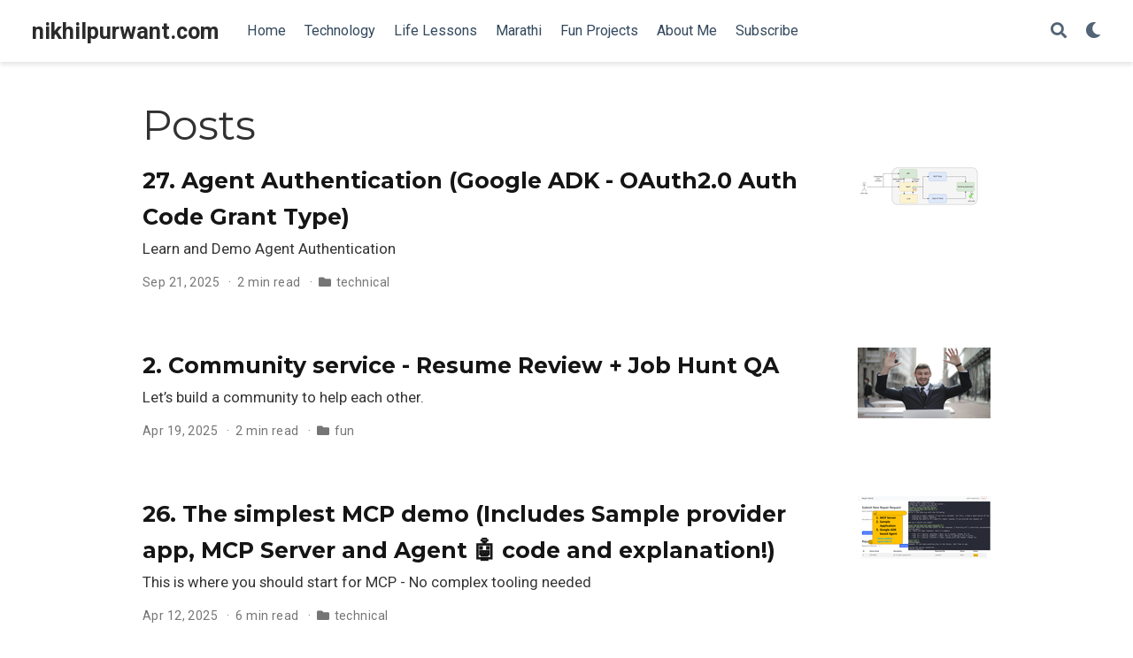

--- FILE ---
content_type: text/html;charset=UTF-8
request_url: https://nikhilpurwant.com/post/
body_size: 4629
content:
<!DOCTYPE html><html lang="en-us"><head><meta charset="utf-8"><meta name="viewport" content="width=device-width,initial-scale=1"><meta http-equiv="x-ua-compatible" content="IE=edge"><meta name="generator" content="Wowchemy 5.1.0 for Hugo"><meta name="author" content="Nikhil Purwant"><meta name="description" content="Computer Enthusiast / Cloud Security Solutions Consultant / Blogger"><link rel="alternate" hreflang="en-us" href="https://nikhilpurwant.com/post/"><link rel="preconnect" href="https://fonts.gstatic.com" crossorigin=""><meta name="theme-color" content="#1565c0"><link rel="stylesheet" href="https://cdnjs.cloudflare.com/ajax/libs/academicons/1.9.0/css/academicons.min.css" integrity="sha512-W4yqoT1+8NLkinBLBZko+dFB2ZbHsYLDdr50VElllRcNt2Q4/GSs6u71UHKxB7S6JEMCp5Ve4xjh3eGQl/HRvg==" crossorigin="anonymous"><link rel="stylesheet" href="https://cdnjs.cloudflare.com/ajax/libs/font-awesome/5.14.0/css/all.min.css" integrity="sha256-FMvZuGapsJLjouA6k7Eo2lusoAX9i0ShlWFG6qt7SLc=" crossorigin="anonymous"><link rel="stylesheet" href="https://cdnjs.cloudflare.com/ajax/libs/highlight.js/10.2.0/styles/github.min.css" crossorigin="anonymous" title="hl-light" media="all" onload="this.media='all'"><link rel="stylesheet" href="https://cdnjs.cloudflare.com/ajax/libs/highlight.js/10.2.0/styles/dracula.min.css" crossorigin="anonymous" title="hl-dark" media="print" onload="this.media='all'" disabled=""><link rel="preload" as="style" href="https://fonts.googleapis.com/css2?family=Montserrat:wght@400;700&amp;family=Roboto+Mono&amp;family=Roboto:wght@400;700&amp;display=swap"><link rel="stylesheet" href="https://fonts.googleapis.com/css2?family=Montserrat:wght@400;700&amp;family=Roboto+Mono&amp;family=Roboto:wght@400;700&amp;display=swap" media="print" onload="this.media='all'"><link rel="stylesheet" href="/css/wowchemy.9a66e344a68eb664b392d406a3f80726.css"><link rel="alternate" href="/post/index.xml" type="application/rss+xml" title="nikhilpurwant.com"><link rel="manifest" href="/index.webmanifest"><link rel="icon" type="image/png" href="/media/icon_hud08f224ea56f9839e0e5e349c274f170_3761_32x32_fill_lanczos_center_2.png"><link rel="apple-touch-icon" type="image/png" href="/media/icon_hud08f224ea56f9839e0e5e349c274f170_3761_180x180_fill_lanczos_center_2.png"><link rel="canonical" href="https://nikhilpurwant.com/post/"><meta property="twitter:card" content="summary"><meta property="og:site_name" content="nikhilpurwant.com"><meta property="og:url" content="https://nikhilpurwant.com/post/"><meta property="og:title" content="Posts | nikhilpurwant.com"><meta property="og:description" content="Computer Enthusiast / Cloud Security Solutions Consultant / Blogger"><meta property="og:image" content="https://nikhilpurwant.com/media/icon_hud08f224ea56f9839e0e5e349c274f170_3761_512x512_fill_lanczos_center_2.png"><meta property="twitter:image" content="https://nikhilpurwant.com/media/icon_hud08f224ea56f9839e0e5e349c274f170_3761_512x512_fill_lanczos_center_2.png"><meta property="og:locale" content="en-us"><meta property="og:updated_time" content="2025-09-21T00:30:00+05:30"><title>Posts | nikhilpurwant.com</title><style type="text/css">.medium-zoom-overlay{position:fixed;top:0;right:0;bottom:0;left:0;opacity:0;transition:opacity .3s;will-change:opacity}.medium-zoom--opened .medium-zoom-overlay{cursor:pointer;cursor:zoom-out;opacity:1}.medium-zoom-image{cursor:pointer;cursor:zoom-in;transition:transform .3s cubic-bezier(.2,0,.2,1)!important}.medium-zoom-image--hidden{visibility:hidden}.medium-zoom-image--opened{position:relative;cursor:pointer;cursor:zoom-out;will-change:transform}</style></head><body id="top" data-spy="scroll" data-offset="70" data-target="#TableOfContents" class="page-wrapper" data-wc-page-id="6370009740e1eb2ee0b7974f10ecc91f"><aside class="search-modal" id="search"><div class="container"><section class="search-header"><div class="row no-gutters justify-content-between mb-3"><div class="col-6"><h1>Search</h1></div><div class="col-6 col-search-close"><a class="js-search" href="#" aria-label="Close"><i class="fas fa-times-circle text-muted" aria-hidden="true"></i></a></div></div><div id="search-box"><input name="q" id="search-query" placeholder="Search..." autocapitalize="off" autocomplete="off" autocorrect="off" spellcheck="false" type="search" class="form-control" aria-label="Search..."></div></section><section class="section-search-results"><div id="search-hits"></div></section></div></aside><div class="page-header"><nav class="navbar navbar-expand-lg navbar-light compensate-for-scrollbar" id="navbar-main"><div class="container-xl"><div class="d-none d-lg-inline-flex"><a class="navbar-brand" href="/">nikhilpurwant.com</a></div><button type="button" class="navbar-toggler" data-toggle="collapse" data-target="#navbar-content" aria-controls="navbar" aria-expanded="false" aria-label="Toggle navigation">
<span><i class="fas fa-bars"></i></span></button><div class="navbar-brand-mobile-wrapper d-inline-flex d-lg-none"><a class="navbar-brand" href="/">nikhilpurwant.com</a></div><div class="navbar-collapse main-menu-item collapse justify-content-start" id="navbar-content"><ul class="navbar-nav d-md-inline-flex"><li class="nav-item"><a class="nav-link" href="/#demo"><span>Home</span></a></li><li class="nav-item"><a class="nav-link" href="/#technical-posts"><span>Technology</span></a></li><li class="nav-item"><a class="nav-link" href="/#posts"><span>Life Lessons</span></a></li><li class="nav-item"><a class="nav-link" href="/#marathi-posts"><span>Marathi</span></a></li><li class="nav-item"><a class="nav-link" href="/#fun-projects"><span>Fun Projects</span></a></li><li class="nav-item"><a class="nav-link" href="/#about"><span>About Me</span></a></li><li class="nav-item"><a class="nav-link" href="/#contact"><span>Subscribe</span></a></li></ul></div><ul class="nav-icons navbar-nav flex-row ml-auto d-flex pl-md-2"><li class="nav-item"><a class="nav-link js-search" href="#" aria-label="Search"><i class="fas fa-search" aria-hidden="true"></i></a></li><li class="nav-item dropdown theme-dropdown"><a href="#" class="nav-link" data-toggle="dropdown" aria-haspopup="true" aria-label="Display preferences"><i class="fas fa-moon" aria-hidden="true"></i></a><div class="dropdown-menu"><a href="#" class="dropdown-item js-set-theme-light"><span>Light</span></a>
<a href="#" class="dropdown-item js-set-theme-dark"><span>Dark</span></a>
<a href="#" class="dropdown-item js-set-theme-auto dropdown-item-active"><span>Automatic</span></a></div></li></ul></div></nav></div><div class="page-body"><div class="universal-wrapper pt-3"><h1>Posts</h1></div><div class="universal-wrapper"><div class="media stream-item"><div class="media-body"><div class="section-subheading article-title mb-0 mt-0"><a href="/post/tech-genai-adk-auth/">27. Agent Authentication (Google ADK - OAuth2.0 Auth Code Grant Type)</a></div><a href="/post/tech-genai-adk-auth/" class="summary-link"><div class="article-style">Learn and Demo Agent Authentication</div></a><div class="stream-meta article-metadata"><div class="article-metadata"><span class="article-date">Sep 21, 2025</span>
<span class="middot-divider"></span><span class="article-reading-time">2 min read</span>
<span class="middot-divider"></span><span class="article-categories"><i class="fas fa-folder mr-1"></i><a href="/category/technical/">technical</a></span></div></div></div><div class="ml-3"><a href="/post/tech-genai-adk-auth/"><img src="/post/tech-genai-adk-auth/featured_hub06fc68f00346de93261b66c9950229e_68563_150x0_resize_lanczos_2.png" alt="27. Agent Authentication (Google ADK - OAuth2.0 Auth Code Grant Type)" loading="lazy"></a></div></div><div class="media stream-item"><div class="media-body"><div class="section-subheading article-title mb-0 mt-0"><a href="/post/fun-rr-jqa/">2. Community service - Resume Review + Job Hunt QA</a></div><a href="/post/fun-rr-jqa/" class="summary-link"><div class="article-style">Let’s build a community to help each other.</div></a><div class="stream-meta article-metadata"><div class="article-metadata"><span class="article-date">Apr 19, 2025</span>
<span class="middot-divider"></span><span class="article-reading-time">2 min read</span>
<span class="middot-divider"></span><span class="article-categories"><i class="fas fa-folder mr-1"></i><a href="/category/fun/">fun</a></span></div></div></div><div class="ml-3"><a href="/post/fun-rr-jqa/"><img src="/post/fun-rr-jqa/featured_hue1737259ec7063466271ab7dcca8aaca_1644838_150x0_resize_lanczos_2.png" alt="2. Community service - Resume Review + Job Hunt QA" loading="lazy"></a></div></div><div class="media stream-item"><div class="media-body"><div class="section-subheading article-title mb-0 mt-0"><a href="/post/tech-genai-adk-mcp/">26. The simplest MCP demo (Includes Sample provider app, MCP Server and Agent 🤖 code and explanation!)</a></div><a href="/post/tech-genai-adk-mcp/" class="summary-link"><div class="article-style">This is where you should start for MCP - No complex tooling needed</div></a><div class="stream-meta article-metadata"><div class="article-metadata"><span class="article-date">Apr 12, 2025</span>
<span class="middot-divider"></span><span class="article-reading-time">6 min read</span>
<span class="middot-divider"></span><span class="article-categories"><i class="fas fa-folder mr-1"></i><a href="/category/technical/">technical</a></span></div></div></div><div class="ml-3"><a href="/post/tech-genai-adk-mcp/"><img src="/post/tech-genai-adk-mcp/featured_huc73dc0b09fa6c7401d78fa373d48f114_556032_150x0_resize_lanczos_2.png" alt="26. The simplest MCP demo (Includes Sample provider app, MCP Server and Agent 🤖 code and explanation!) " loading="lazy"></a></div></div><div class="media stream-item"><div class="media-body"><div class="section-subheading article-title mb-0 mt-0"><a href="/post/marathi-khachhi/">१८. खच्ची</a></div><a href="/post/marathi-khachhi/" class="summary-link"><div class="article-style">खडकीतल्या ओल्ड ग्रॅन्ट बंगल्यांविषयीची बातमी वाचली आणि मन जवळपास तीस - पस्तीस वर्षं मागं गेलं.
अर्थात, एकूण पुण्यातच गर्दी फार नसे आणि खडकीला तर पुण्याचे आऊटस्कर्ट्स मानलं जाई, मी शिवाजीनगर ला असलेल्या माझ्या शाळेत कितीही उशिरा गेलो तरी, खडकी वरून आलोय इतकं सांगून शिक्षा टळत असे .</div></a><div class="stream-meta article-metadata"><div class="article-metadata"><span class="article-date">Mar 23, 2025</span>
<span class="middot-divider"></span><span class="article-reading-time">7 min read</span>
<span class="middot-divider"></span><span class="article-categories"><i class="fas fa-folder mr-1"></i><a href="/category/marathi/">marathi</a></span></div></div></div><div class="ml-3"><a href="/post/marathi-khachhi/"><img src="/post/marathi-khachhi/featured_hud75713aeb73c722c0838a1acf893202a_3052551_150x0_resize_lanczos_2.png" alt="१८. खच्ची" loading="lazy"></a></div></div><div class="media stream-item"><div class="media-body"><div class="section-subheading article-title mb-0 mt-0"><a href="/post/tech-rasp-pi/">25. How building this Raspberry Pi Cluster helped me in my cloud/security journey ☁🔐🍓🥧!</a></div><a href="/post/tech-rasp-pi/" class="summary-link"><div class="article-style">I built this about 10 years ago and it has totally transformed me technically!</div></a><div class="stream-meta article-metadata"><div class="article-metadata"><span class="article-date">Feb 2, 2025</span>
<span class="middot-divider"></span><span class="article-reading-time">5 min read</span>
<span class="middot-divider"></span><span class="article-categories"><i class="fas fa-folder mr-1"></i><a href="/category/technical/">technical</a></span></div></div></div><div class="ml-3"><a href="/post/tech-rasp-pi/"><img src="/post/tech-rasp-pi/featured_hu905dee4078eb82bb6e65592d57a5bb4f_1293691_150x0_resize_lanczos_2.png" alt="25. How building this Raspberry Pi Cluster helped me in my cloud/security journey ☁🔐🍓🥧!" loading="lazy"></a></div></div><div class="media stream-item"><div class="media-body"><div class="section-subheading article-title mb-0 mt-0"><a href="/post/life-bio-lalit/">31. Lalit 💻🚙🌄</a></div><a href="/post/life-bio-lalit/" class="summary-link"><div class="article-style">What comes to your mind when you read Principal Security Architect at AWS?
If you pictured one of the most humble people you’ll ever meet in your life, who lives and works from his car, a home which he built by himself - you can stop reading now.</div></a><div class="stream-meta article-metadata"><div class="article-metadata"><span class="article-date">Jan 11, 2025</span>
<span class="middot-divider"></span><span class="article-reading-time">4 min read</span>
<span class="middot-divider"></span><span class="article-categories"><i class="fas fa-folder mr-1"></i><a href="/category/life/">life</a></span></div></div></div><div class="ml-3"><a href="/post/life-bio-lalit/"><img src="/post/life-bio-lalit/featured_hub9db81e01230754665c98ef2ef141d56_820793_150x0_resize_q75_lanczos.jpg" alt="31. Lalit 💻🚙🌄" loading="lazy"></a></div></div><div class="media stream-item"><div class="media-body"><div class="section-subheading article-title mb-0 mt-0"><a href="/post/fun-spellings/">1. Help Kids Learn Spellings</a></div><a href="/post/fun-spellings/" class="summary-link"><div class="article-style">Gamify learning spellings!</div></a><div class="stream-meta article-metadata"><div class="article-metadata"><span class="article-date">Jul 13, 2024</span>
<span class="middot-divider"></span><span class="article-reading-time">1 min read</span>
<span class="middot-divider"></span><span class="article-categories"><i class="fas fa-folder mr-1"></i><a href="/category/fun/">fun</a></span></div></div></div><div class="ml-3"><a href="/post/fun-spellings/"><img src="/post/fun-spellings/featured_hua5558558cac86f25481920933b4600a6_184851_150x0_resize_lanczos_2.png" alt="1. Help Kids Learn Spellings" loading="lazy"></a></div></div><div class="media stream-item"><div class="media-body"><div class="section-subheading article-title mb-0 mt-0"><a href="/post/marathi-hir-aasmani/">१७. हिर आसमानी</a></div><a href="/post/marathi-hir-aasmani/" class="summary-link"><div class="article-style">“असल्या डाउट्स साठी माझ्याकडे येऊ नकोस!”
दिवसभरातून एकदा तरी पीट मला असा फटकारत असे.
मी प्रोजेक्ट मध्ये नवीन असल्यामुळे, जमेल तितकं नॉलेज घ्यायच्या प्रयत्नात असे.
बाकी जुनी लोकं मदत करत, पण पीट मात्र जवळपास हाकलून लावत असे.</div></a><div class="stream-meta article-metadata"><div class="article-metadata"><span class="article-date">May 8, 2024</span>
<span class="middot-divider"></span><span class="article-reading-time">5 min read</span>
<span class="middot-divider"></span><span class="article-categories"><i class="fas fa-folder mr-1"></i><a href="/category/marathi/">marathi</a></span></div></div></div><div class="ml-3"><a href="/post/marathi-hir-aasmani/"><img src="/post/marathi-hir-aasmani/featured_hu66f8b5ec6a4063f0f50ea2725c49ff44_62009_150x0_resize_q75_lanczos.jpeg" alt="१७. हिर आसमानी" loading="lazy"></a></div></div><div class="media stream-item"><div class="media-body"><div class="section-subheading article-title mb-0 mt-0"><a href="/post/tech-confidential-ai/">24. Confidential RAG (and some other AI use cases) on GCP</a></div><a href="/post/tech-confidential-ai/" class="summary-link"><div class="article-style">Use GCP’s confidential compute VMs and Ubiquitious Data Encryption to create a confidential knowledge base and interact with it.</div></a><div class="stream-meta article-metadata"><div class="article-metadata"><span class="article-date">Jan 14, 2024</span>
<span class="middot-divider"></span><span class="article-reading-time">4 min read</span>
<span class="middot-divider"></span><span class="article-categories"><i class="fas fa-folder mr-1"></i><a href="/category/technical/">technical</a></span></div></div></div><div class="ml-3"><a href="/post/tech-confidential-ai/"><img src="/post/tech-confidential-ai/featured_hud975b0e1c37849891e7b9fd959856e0a_85870_150x0_resize_lanczos_2.png" alt="24. Confidential RAG (and some other AI use cases) on GCP" loading="lazy"></a></div></div><div class="media stream-item"><div class="media-body"><div class="section-subheading article-title mb-0 mt-0"><a href="/post/tech-security-products-2/">23. Part 2/2 - Why are there so many cybersecurity products and what do they *really* do?</a></div><a href="/post/tech-security-products-2/" class="summary-link"><div class="article-style">Journey of cybersecurity products 🗺🎯🚫</div></a><div class="stream-meta article-metadata"><div class="article-metadata"><span class="article-date">Sep 10, 2023</span>
<span class="middot-divider"></span><span class="article-reading-time">11 min read</span>
<span class="middot-divider"></span><span class="article-categories"><i class="fas fa-folder mr-1"></i><a href="/category/technical/">technical</a></span></div></div></div><div class="ml-3"><a href="/post/tech-security-products-2/"><img src="/post/tech-security-products-2/featured_hu0e51a216e5dca85e76a2734bc114fa85_1261509_150x0_resize_q75_lanczos.jpeg" alt="23. Part 2/2 - Why are there so many cybersecurity products and what do they *really* do?" loading="lazy"></a></div></div><nav><ul class="pagination justify-content-center"><li class="page-item"><a class="page-link" href="/post/page/2/">»</a></li></ul></nav></div></div><div class="page-footer"><div class="container"><footer class="site-footer"><p class="powered-by">© 2006-2025 <a href="https://nikhilpurwant.com">Nikhil Purwant</a></p><p class="powered-by">Published with <a href="https://wowchemy.com/?utm_campaign=poweredby" target="_blank" rel="noopener">Wowchemy</a> — the free, <a href="https://github.com/wowchemy/wowchemy-hugo-modules" target="_blank" rel="noopener">open source</a> website builder that empowers creators.</p></footer></div></div><div id="modal" class="modal fade" role="dialog"><div class="modal-dialog"><div class="modal-content"><div class="modal-header"><h5 class="modal-title">Cite</h5><button type="button" class="close" data-dismiss="modal" aria-label="Close">
<span aria-hidden="true">×</span></button></div><div class="modal-body"><pre><code class="tex hljs"></code></pre></div><div class="modal-footer"><a class="btn btn-outline-primary my-1 js-copy-cite" href="#" target="_blank"><i class="fas fa-copy"></i> Copy</a>
<a class="btn btn-outline-primary my-1 js-download-cite" href="#" target="_blank"><i class="fas fa-download"></i> Download</a><div id="modal-error"></div></div></div></div></div></body></html>